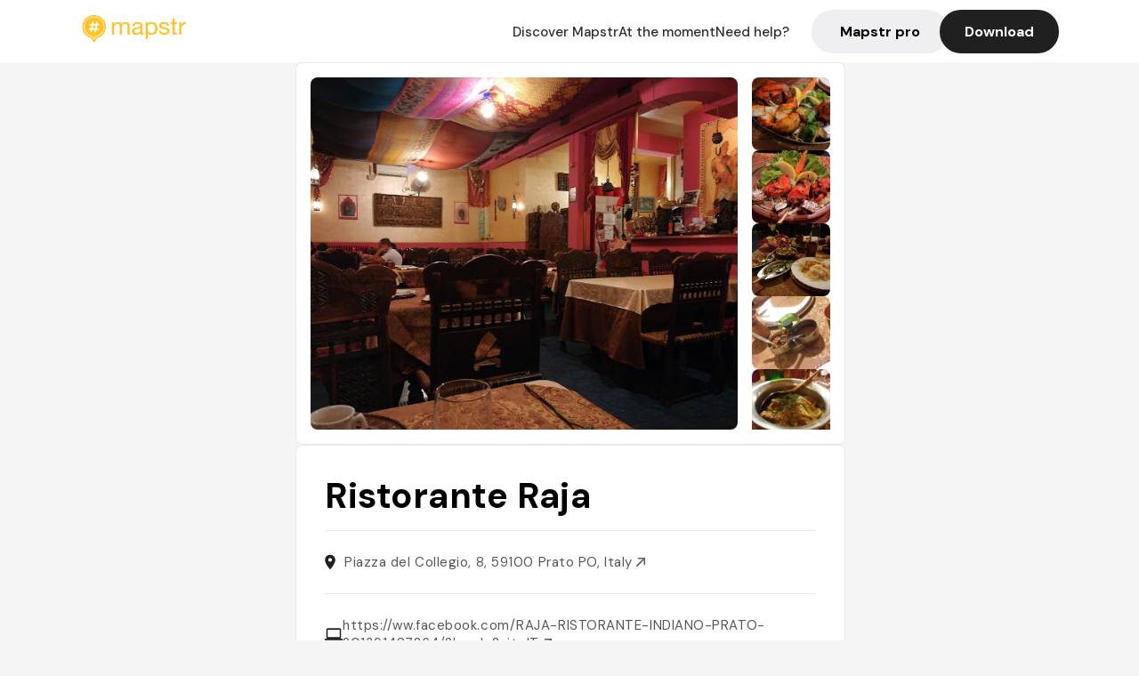

--- FILE ---
content_type: text/javascript; charset=utf-8
request_url: https://app.link/_r?sdk=web2.86.5&branch_key=key_live_dbc5wsKNveuCgwCRZPWBmikgzvc1ghEx&callback=branch_callback__0
body_size: 74
content:
/**/ typeof branch_callback__0 === 'function' && branch_callback__0("1541349482793736013");

--- FILE ---
content_type: text/javascript; charset=utf-8
request_url: https://app.link/_r?sdk=web2.86.5&_t=1541349482793736013&branch_key=key_live_dbc5wsKNveuCgwCRZPWBmikgzvc1ghEx&callback=branch_callback__1
body_size: 72
content:
/**/ typeof branch_callback__1 === 'function' && branch_callback__1("1541349482793736013");